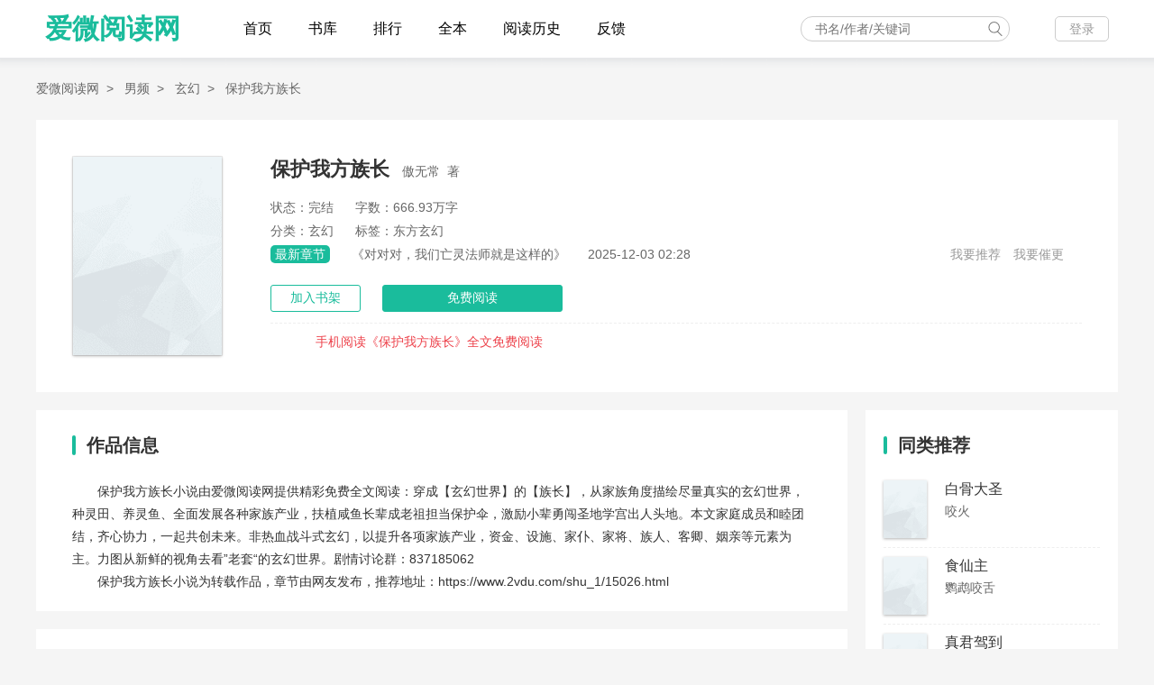

--- FILE ---
content_type: text/html;charset=utf-8
request_url: https://www.2vdu.com/shu_1/15026.html
body_size: 5311
content:
<!DOCTYPE html>
<html>
<head>
    <meta http-equiv="Content-Type" content="text/html; charset=utf-8"/>
    <title>保护我方族长 - 傲无常 - 保护我方族长小说最新章节全文免费无弹窗阅读 - 爱微阅读网</title>
    <meta name="keywords" content="保护我方族长,保护我方族长最新章节,保护我方族长免费阅读全文"/>
    <meta name="description" content="保护我方族长小说由爱微阅读网提供精彩免费全文阅读:穿成【玄幻世界】的【族长】，从家族角度描绘尽量真实的玄幻世界，种灵田、养灵鱼、全面发展各种家族产业，扶植咸鱼长辈成老祖担当保护伞，激励小辈勇闯圣地学宫出人头地。本文家庭成员和睦团结，齐心协力，一起共创未来。非热血战斗式玄幻，以提升各项家族产业，资金、设施、家仆、家将、族人、客卿、姻亲等元素为主。力图从新鲜的视角去看”老套“的玄幻世界。剧情讨论群：837185062"/>
    
    
    
    <meta name="mobile-agent" content="format=html5;url=https://m.2vdu.com/shu_1/15026">
    <meta property="og:type" content="novel"/>
    <meta property="og:title" content="保护我方族长"/>
    
    <meta property="og:description" content="保护我方族长小说由爱微阅读网提供精彩免费全文阅读:穿成【玄幻世界】的【族长】，从家族角度描绘尽量真实的玄幻世界，种灵田、养灵鱼、全面发展各种家族产业，扶植咸鱼长辈成老祖担当保护伞，激励小辈勇闯圣地学宫出人头地。本文家庭成员和睦团结，齐心协力，一起共创未来。非热血战斗式玄幻，以提升各项家族产业，资金、设施、家仆、家将、族人、客卿、姻亲等元素为主。力图从新鲜的视角去看”老套“的玄幻世界。剧情讨论群：837185062"/>
    <meta property="og:image" content="https://img.2vdu.com/cover/15026.jpg">
    <meta property="og:novel:category" content="玄幻小说"/>
    <meta property="og:novel:author" content="傲无常"/>
    <meta property="og:novel:book_name" content="保护我方族长"/>
    <meta property="og:novel:read_url" content="https://www.2vdu.com/shu_1/15026.html"/>
    <meta property="og:url" content="https://www.2vdu.com/shu_1/15026.html"/>
    <meta property="og:novel:status" content="完结"/>
    <meta property="og:novel:update_time" content="2025-12-03 02:28:18"/>
    <meta property="og:novel:latest_chapter_name" content="《对对对，我们亡灵法师就是这样的》"/>
    
    <meta property="og:novel:latest_chapter_url" content="https://www.2vdu.com/shu_1/15026/1217.html"/>
    <link rel="stylesheet" type="text/css" href="/css/common.css?v=36"/>
    <link rel="stylesheet" type="text/css" href="/css/book.css?v=36"/>
    
    <script>var _hmt=_hmt||[];(function(){var hm=document.createElement("script");hm.src="https://hm.baidu.com/hm.js?3db2114a4c54658133f82fafcc2f2ad4";var s=document.getElementsByTagName("script")[0];s.parentNode.insertBefore(hm,s)})();</script>
    
    
    
    
    <script>!function(){var t=document.createElement("script"),e=window.location.protocol.split(":")[0];t.src="https"===e?"https://zz.bdstatic.com/linksubmit/push.js":"http://push.zhanzhang.baidu.com/push.js";var s=document.getElementsByTagName("script")[0];s.parentNode.insertBefore(t,s)}();</script>
    
    
    <script>!function(){var e=document.createElement("script");e.src="https://lf1-cdn-tos.bytegoofy.com/goofy/ttzz/push.js?4f463f025aaf824c6751e9bda13c804f6008be35d3aa4b8fc28d959eee7f7b82c112ff4abe50733e0ff1e1071a0fdc024b166ea2a296840a50a5288f35e2ca42",e.id="ttzz";var t=document.getElementsByTagName("script")[0];t.parentNode.insertBefore(e,t)}(window);</script>
<!--    <script th:if="${is_spider != 1 && sysConfig.domain == '1qxs.com' && is_ww == 0}">-->
<!--        setTimeout(() => {-->
<!--            const url = window.location.href;-->
<!--            const newUrl = url.replace("1qxs", "147txt").replace("/xs_/", "/b_/");-->
<!--            window.location.href = "https://www.37sw.xyz?t_url="+encodeURIComponent(newUrl);-->
<!--        }, 3000);-->
<!--    </script>-->
<!--    <script th:if="${is_spider != 1 && sysConfig.domain == 'qbmfxs.com' && is_ww == 0}">-->
<!--        setTimeout(() => {-->
<!--            const url = window.location.href;-->
<!--            const newUrl = url.replace("qbmfxs", "147txt").replace("/book_/", "/b_/");-->
<!--            window.location.href = "https://www.37sw.xyz?t_url="+encodeURIComponent(newUrl);-->
<!--        }, 3000);-->
<!--    </script>-->
</head>
<body>
<div hidden="">
    <svg xmlns="http://www.w3.org/2000/svg">
        <symbol id="icon-search" viewBox="0 0 17 18">
            <path d="M12.775 14.482l3.371 3.372a.5.5 0 0 0 .708-.708l-3.372-3.37-1.817-1.818a.5.5 0 1 0-.707.707l1.817 1.817zM1 7.14a6 6 0 1 1 12 0 6 6 0 0 1-12 0zm13 0a7 7 0 1 0-14 0 7 7 0 0 0 14 0z"></path>
        </symbol>
    </svg>
</div>
<div hidden="">
    <svg xmlns="http://www.w3.org/2000/svg">
        <symbol id="icon-backtop" viewBox="0 0 12 9">
            <path d="M11.5 1a.5.5 0 1 0 0-1H.5a.5.5 0 0 0 0 1h11zM6.354 3.354h-.708l5.5 5.5a.5.5 0 0 0 .708-.708l-5.5-5.5a.5.5 0 0 0-.708 0l-5.5 5.5a.5.5 0 0 0 .708.708l5.5-5.5z"></path>
        </symbol>
    </svg>
</div>
<header>
    <div class="left">
        <a class="logo" href="/">爱微阅读网</a>
        <div class="navigation">
            <a href="/">首页</a>
            <a href="/shuku.html">书库</a>
            <a href="/paihang.html">排行</a>
            <a href="/shuku/0_0_2_0_0_1.html">全本</a>
            <a href="/lishi.html">阅读历史</a>
            <a href="/feedback.html">反馈</a>
        </div>
    </div>
    <div class="right">
        <div class="search">
            <input id="search_box" type="text" placeholder="书名/作者/关键词" maxlength="20" autocomplete="off" value="">
            <svg class="icon">
                <use xlink:href="#icon-search"></use>
            </svg>
        </div>
        <div class="user">
            
            
            <a class="login" href="javascript:void(0);">登录</a>
        </div>
    </div>
</header>
<div class="main">
    <div class="nav">
        <a href="/">爱微阅读网</a>&nbsp;&nbsp;&gt;&nbsp;&nbsp;
        <a href="/shuku/0_0_0_0_0_1.html">男频</a>&nbsp;&nbsp;&gt;&nbsp;&nbsp;
        <a href="/shuku/0_1_0_0_0_1.html">玄幻</a>&nbsp;&nbsp;&gt;&nbsp;&nbsp;
        <a href="/shu_1/15026.html">保护我方族长</a>
    </div>
    <div class="book">
        <div class="image"><img class="lazy" src="/img/default.png" data-original="https://img.2vdu.com/cover/15026.jpg" alt="保护我方族长"/></div>
        <div class="detail">
            <div class="name">
                <h1>保护我方族长</h1>
                
                <span>傲无常&nbsp;&nbsp;著</span>
            </div>
            <div class="label">
                <span>状态：完结</span>
                <span>字数：666.93万字</span>
            </div>
            <div class="label">
                <span>分类：<a href="/shuku/0_1_0_0_0_1.html">玄幻</a></span>
                <span class="tags">标签：<a>东方玄幻</a></span>
            </div>
            <div class="label">
                <span class="new">最新章节</span>
                <span><a href="/shu_1/15026/1217.html">《对对对，我们亡灵法师就是这样的》</a></span>
                <span>2025-12-03 02:28</span>
                <span class="other">
                    <a class="tj" href="javascript:void(0);">我要推荐</a>
                    <a class="cg" href="javascript:void(0);">我要催更</a>
                </span>
            </div>
            <div class="op">
                <button class="addshelf">加入书架</button>
                <button class="read">免费阅读</button>
            </div>
            <div class="mobile">
                <a href="https://m.2vdu.com/shu_1/15026">
                    手机阅读《保护我方族长》全文免费阅读
                </a>
            </div>
        </div>
    </div>

    <div class="bookinfo">
        
        
        
        
        
        
        <div class="desc panel">
            <div class="title"><i class="title-icon"></i><i>作品信息</i></div>
            <div class="description">
                　　保护我方族长小说由爱微阅读网提供精彩免费全文阅读：穿成【玄幻世界】的【族长】，从家族角度描绘尽量真实的玄幻世界，种灵田、养灵鱼、全面发展各种家族产业，扶植咸鱼长辈成老祖担当保护伞，激励小辈勇闯圣地学宫出人头地。本文家庭成员和睦团结，齐心协力，一起共创未来。非热血战斗式玄幻，以提升各项家族产业，资金、设施、家仆、家将、族人、客卿、姻亲等元素为主。力图从新鲜的视角去看”老套“的玄幻世界。剧情讨论群：837185062<br/>
                　　保护我方族长小说为转载作品，章节由网友发布，推荐地址：https://www.2vdu.com/shu_1/15026.html
            </div>
            
        </div>
        
        <div class="catalog panel">
            <div class="title"><i class="title-icon"></i><i>最新章节</i><span class="title-right"><a href="/mulu_1/15026.html">查看完整目录</a></span></div>
            <ul>
                <li>
                    <a href="/shu_1/15026/1217.html">
                        <div class="line_1">《对对对，我们亡灵法师就是这样的》</div>
                        
                    </a>
                </li>
                <li>
                    <a href="/shu_1/15026/1216.html">
                        <div class="line_1">新书《我在罪恶之都当片警》已上传</div>
                        
                    </a>
                </li>
                <li>
                    <a href="/shu_1/15026/1215.html">
                        <div class="line_1">完本感言</div>
                        
                    </a>
                </li>
                <li>
                    <a href="/shu_1/15026/1214.html">
                        <div class="line_1">第一百六十五章 大结局</div>
                        
                    </a>
                </li>
                <li>
                    <a href="/shu_1/15026/1213.html">
                        <div class="line_1">第一百六十四章 主宰槃之死！</div>
                        
                    </a>
                </li>
                <li>
                    <a href="/shu_1/15026/1212.html">
                        <div class="line_1">第一百六十三章 【少界皇】？王守哲</div>
                        
                    </a>
                </li>
                <li>
                    <a href="/shu_1/15026/1211.html">
                        <div class="line_1">第一百六十二章 优势在我！镇压主宰槃</div>
                        
                    </a>
                </li>
                <li>
                    <a href="/shu_1/15026/1210.html">
                        <div class="line_1">第一百六十一章 王守哲给主宰准备的大餐</div>
                        
                    </a>
                </li>
                <li>
                    <a href="/shu_1/15026/1209.html">
                        <div class="line_1">第一百六十章 元阴？你寅轩爷爷，提前帮你吃了</div>
                        
                    </a>
                </li>
                <li>
                    <a href="/shu_1/15026/1208.html">
                        <div class="line_1">第一百五十九章 苦修三千年金蟾道书的效果</div>
                        
                    </a>
                </li>
                <li>
                    <a href="/shu_1/15026/1207.html">
                        <div class="line_1">第一百五十八章 主宰槃！你有种过来打我呀</div>
                        
                    </a>
                </li>
                <li>
                    <a href="/shu_1/15026/1206.html">
                        <div class="line_1">第一百五十七章 叩界门！我仙界也有界主了</div>
                        
                    </a>
                </li>
                <li>
                    <a href="/shu_1/15026/1205.html">
                        <div class="line_1">第一百五十六章 王氏横扫颛顼神宫</div>
                        
                    </a>
                </li>
                <li>
                    <a href="/shu_1/15026/1204.html">
                        <div class="line_1">第一百五十五章 守哲的八千大寿</div>
                        
                    </a>
                </li>
                <li>
                    <a href="/shu_1/15026/1203.html">
                        <div class="line_1">第一百五十四章 惊现！神瑛榜总榜第一</div>
                        
                    </a>
                </li>
            </ul>
        </div>

        <div class="author panel">
            <div class="title"><i class="title-icon"></i><i>作者其他作品</i></div>
            <ul>
                <li>
                    <div class="image">
                        <a href="/shu_1/91850.html" target="_blank">
                            <img class="lazy" src="/img/default.png" data-original="https://img.2vdu.com/cover/91850.jpg" alt="惟我神尊"/>
                        </a>
                    </div>
                    <div class="info">
                        <div class="name line_2"><a href="/shu_1/91850.html" target="_blank">惟我神尊</a></div>
                        <div class="type">[玄幻]</div>
                    </div>
                </li>
                <li>
                    <div class="image">
                        <a href="/shu_1/5069.html" target="_blank">
                            <img class="lazy" src="/img/default.png" data-original="https://img.2vdu.com/cover/5069.jpg" alt="昏君"/>
                        </a>
                    </div>
                    <div class="info">
                        <div class="name line_2"><a href="/shu_1/5069.html" target="_blank">昏君</a></div>
                        <div class="type">[历史]</div>
                    </div>
                </li>
                <li>
                    <div class="image">
                        <a href="/shu_1/19648.html" target="_blank">
                            <img class="lazy" src="/img/default.png" data-original="https://img.2vdu.com/cover/19648.jpg" alt="星际仙途"/>
                        </a>
                    </div>
                    <div class="info">
                        <div class="name line_2"><a href="/shu_1/19648.html" target="_blank">星际仙途</a></div>
                        <div class="type">[科幻]</div>
                    </div>
                </li>
                <li>
                    <div class="image">
                        <a href="/shu_1/4816.html" target="_blank">
                            <img class="lazy" src="/img/default.png" data-original="https://img.2vdu.com/cover/4816.jpg" alt="大魔头"/>
                        </a>
                    </div>
                    <div class="info">
                        <div class="name line_2"><a href="/shu_1/4816.html" target="_blank">大魔头</a></div>
                        <div class="type">[仙侠]</div>
                    </div>
                </li>
                <li>
                    <div class="image">
                        <a href="/shu_1/76411.html" target="_blank">
                            <img class="lazy" src="/img/default.png" data-original="https://img.2vdu.com/cover/76411.jpg" alt="浴火焚神"/>
                        </a>
                    </div>
                    <div class="info">
                        <div class="name line_2"><a href="/shu_1/76411.html" target="_blank">浴火焚神</a></div>
                        <div class="type">[玄幻]</div>
                    </div>
                </li>
                <li>
                    <div class="image">
                        <a href="/shu_1/91432.html" target="_blank">
                            <img class="lazy" src="/img/default.png" data-original="https://img.2vdu.com/cover/91432.webp" alt="非常事务所"/>
                        </a>
                    </div>
                    <div class="info">
                        <div class="name line_2"><a href="/shu_1/91432.html" target="_blank">非常事务所</a></div>
                        <div class="type">[都市]</div>
                    </div>
                </li>
                <li>
                    <div class="image">
                        <a href="/shu_1/16583.html" target="_blank">
                            <img class="lazy" src="/img/default.png" data-original="https://img.2vdu.com/cover/16583.jpg" alt="女娲界"/>
                        </a>
                    </div>
                    <div class="info">
                        <div class="name line_2"><a href="/shu_1/16583.html" target="_blank">女娲界</a></div>
                        <div class="type">[游戏]</div>
                    </div>
                </li>
                <li>
                    <div class="image">
                        <a href="/shu_1/78596.html" target="_blank">
                            <img class="lazy" src="/img/default.png" data-original="https://img.2vdu.com/cover/78596.jpg" alt="祖宗祭天，全族升仙"/>
                        </a>
                    </div>
                    <div class="info">
                        <div class="name line_2"><a href="/shu_1/78596.html" target="_blank">祖宗祭天，全族升仙</a></div>
                        <div class="type">[仙侠]</div>
                    </div>
                </li>
                <li>
                    <div class="image">
                        <a href="/shu_1/77245.html" target="_blank">
                            <img class="lazy" src="/img/default.png" data-original="https://img.2vdu.com/cover/77245.jpg" alt="花都十二钗"/>
                        </a>
                    </div>
                    <div class="info">
                        <div class="name line_2"><a href="/shu_1/77245.html" target="_blank">花都十二钗</a></div>
                        <div class="type">[都市]</div>
                    </div>
                </li>
                <li>
                    <div class="image">
                        <a href="/shu_1/7261.html" target="_blank">
                            <img class="lazy" src="/img/default.png" data-original="https://img.2vdu.com/cover/7261.jpg" alt="龙舞九天"/>
                        </a>
                    </div>
                    <div class="info">
                        <div class="name line_2"><a href="/shu_1/7261.html" target="_blank">龙舞九天</a></div>
                        <div class="type">[玄幻]</div>
                    </div>
                </li>
                <li>
                    <div class="image">
                        <a href="/shu_1/9660.html" target="_blank">
                            <img class="lazy" src="/img/default.png" data-original="https://img.2vdu.com/cover/9660.jpg" alt="神级文明"/>
                        </a>
                    </div>
                    <div class="info">
                        <div class="name line_2"><a href="/shu_1/9660.html" target="_blank">神级文明</a></div>
                        <div class="type">[玄幻]</div>
                    </div>
                </li>
                <li>
                    <div class="image">
                        <a href="/shu_1/1101.html" target="_blank">
                            <img class="lazy" src="/img/default.png" data-original="https://img.2vdu.com/cover/1101.jpg" alt="国产英雄"/>
                        </a>
                    </div>
                    <div class="info">
                        <div class="name line_2"><a href="/shu_1/1101.html" target="_blank">国产英雄</a></div>
                        <div class="type">[都市]</div>
                    </div>
                </li>
                <li>
                    <div class="image">
                        <a href="/shu_1/91337.html" target="_blank">
                            <img class="lazy" src="/img/default.png" data-original="https://img.2vdu.com/cover/91337.jpg" alt="人在赛博，系统叫我搞治安？"/>
                        </a>
                    </div>
                    <div class="info">
                        <div class="name line_2"><a href="/shu_1/91337.html" target="_blank">人在赛博，系统叫我搞治安？</a></div>
                        <div class="type">[科幻]</div>
                    </div>
                </li>
                <li>
                    <div class="image">
                        <a href="/shu_1/87636.html" target="_blank">
                            <img class="lazy" src="/img/default.png" data-original="https://img.2vdu.com/cover/87636.webp" alt="杀青后，我觉醒了超能力"/>
                        </a>
                    </div>
                    <div class="info">
                        <div class="name line_2"><a href="/shu_1/87636.html" target="_blank">杀青后，我觉醒了超能力</a></div>
                        <div class="type">[都市]</div>
                    </div>
                </li>
                <li>
                    <div class="image">
                        <a href="/shu_1/16620.html" target="_blank">
                            <img class="lazy" src="/img/default.png" data-original="https://img.2vdu.com/cover/16620.jpg" alt="无良皇帝"/>
                        </a>
                    </div>
                    <div class="info">
                        <div class="name line_2"><a href="/shu_1/16620.html" target="_blank">无良皇帝</a></div>
                        <div class="type">[历史]</div>
                    </div>
                </li>
                <li>
                    <div class="image">
                        <a href="/shu_1/91383.html" target="_blank">
                            <img class="lazy" src="/img/default.png" data-original="https://img.2vdu.com/cover/91383.jpg" alt="夜郎王印"/>
                        </a>
                    </div>
                    <div class="info">
                        <div class="name line_2"><a href="/shu_1/91383.html" target="_blank">夜郎王印</a></div>
                        <div class="type">[都市]</div>
                    </div>
                </li>
                <li>
                    <div class="image">
                        <a href="/shu_1/77054.html" target="_blank">
                            <img class="lazy" src="/img/default.png" data-original="https://img.2vdu.com/cover/77054.jpg" alt="老婆爱上我"/>
                        </a>
                    </div>
                    <div class="info">
                        <div class="name line_2"><a href="/shu_1/77054.html" target="_blank">老婆爱上我</a></div>
                        <div class="type">[都市]</div>
                    </div>
                </li>
            </ul>
        </div>
    </div>

    <div class="recommend">
        <div class="list">
            <div class="title"><i class="title-icon"></i><i>同类推荐</i></div>
            <ul>
                <li>
                    <div class="image">
                        <a href="/shu_1/14186.html" target="_blank">
                            <img class="lazy" src="/img/default.png" data-original="https://img.2vdu.com/cover/14186.jpg" alt="白骨大圣"/>
                        </a>
                    </div>
                    <div class="info">
                        <div class="name line_2"><a href="/shu_1/14186.html" target="_blank">白骨大圣</a></div>
                        <div class="line_1">咬火</div>
                    </div>
                </li>
                <li>
                    <div class="image">
                        <a href="/shu_1/71128.html" target="_blank">
                            <img class="lazy" src="/img/default.png" data-original="https://img.2vdu.com/cover/71128.webp" alt="食仙主"/>
                        </a>
                    </div>
                    <div class="info">
                        <div class="name line_2"><a href="/shu_1/71128.html" target="_blank">食仙主</a></div>
                        <div class="line_1">鹦鹉咬舌</div>
                    </div>
                </li>
                <li>
                    <div class="image">
                        <a href="/shu_1/91969.html" target="_blank">
                            <img class="lazy" src="/img/default.png" data-original="https://img.2vdu.com/cover/91969.jpg" alt="真君驾到"/>
                        </a>
                    </div>
                    <div class="info">
                        <div class="name line_2"><a href="/shu_1/91969.html" target="_blank">真君驾到</a></div>
                        <div class="line_1">阎ZK</div>
                    </div>
                </li>
                <li>
                    <div class="image">
                        <a href="/shu_1/70088.html" target="_blank">
                            <img class="lazy" src="/img/default.png" data-original="https://img.2vdu.com/cover/70088.webp" alt="从水猴子开始成神"/>
                        </a>
                    </div>
                    <div class="info">
                        <div class="name line_2"><a href="/shu_1/70088.html" target="_blank">从水猴子开始成神</a></div>
                        <div class="line_1">甲壳蚁</div>
                    </div>
                </li>
                <li>
                    <div class="image">
                        <a href="/shu_1/93405.html" target="_blank">
                            <img class="lazy" src="/img/default.png" data-original="https://img.2vdu.com/cover/93405.jpg" alt="万生痴魔"/>
                        </a>
                    </div>
                    <div class="info">
                        <div class="name line_2"><a href="/shu_1/93405.html" target="_blank">万生痴魔</a></div>
                        <div class="line_1">沙拉古斯</div>
                    </div>
                </li>
                <li>
                    <div class="image">
                        <a href="/shu_1/93696.html" target="_blank">
                            <img class="lazy" src="/img/default.png" data-original="https://img.2vdu.com/cover/93696.jpg" alt="天生神力，以暴制暴，江湖破防了"/>
                        </a>
                    </div>
                    <div class="info">
                        <div class="name line_2"><a href="/shu_1/93696.html" target="_blank">天生神力，以暴制暴，江湖破防了</a></div>
                        <div class="line_1">再入江湖</div>
                    </div>
                </li>
                <li>
                    <div class="image">
                        <a href="/shu_1/89109.html" target="_blank">
                            <img class="lazy" src="/img/default.png" data-original="https://img.2vdu.com/cover/89109.webp" alt="鸣龙"/>
                        </a>
                    </div>
                    <div class="info">
                        <div class="name line_2"><a href="/shu_1/89109.html" target="_blank">鸣龙</a></div>
                        <div class="line_1">关关公子</div>
                    </div>
                </li>
                <li>
                    <div class="image">
                        <a href="/shu_1/93094.html" target="_blank">
                            <img class="lazy" src="/img/default.png" data-original="https://img.2vdu.com/cover/93094.webp" alt="人间太岁神！"/>
                        </a>
                    </div>
                    <div class="info">
                        <div class="name line_2"><a href="/shu_1/93094.html" target="_blank">人间太岁神！</a></div>
                        <div class="line_1">五方行尽</div>
                    </div>
                </li>
            </ul>
        </div>
    </div>
</div>
<footer>
    
    
    <div>
        友情链接：
        &nbsp;&nbsp;<a href="https://top.baidu.com/buzz/book.html" target="_blank">今日小说排行榜</a>
        &nbsp;&nbsp;<a href="/shu/32396.html" target="_blank">万相之王</a>
        &nbsp;&nbsp;<a href="/shu/68630.html" target="_blank">巫师！</a>
        &nbsp;&nbsp;<a href="/shu/20697.html" target="_blank">逆天邪神</a>
        &nbsp;&nbsp;<a href="/shu/546.html" target="_blank">大道争锋</a>
        &nbsp;&nbsp;<a href="/shu/21334.html" target="_blank">万古第一神</a>
        &nbsp;&nbsp;<a href="/shu/30.html" target="_blank">凡人修仙传</a>
        &nbsp;&nbsp;<a href="/shu/61418.html" target="_blank">苟在女魔头身边偷偷修炼</a>
    </div>
    
    
    <div>本站所有小说为转载作品，所有章节均由网友上传，转载至本站只是为了宣传本书让更多读者欣赏。</div>
    <div>Copyright&nbsp;©&nbsp;2025&nbsp;<a href="/">爱微阅读网</a></div>
</footer>

<script type="text/javascript" src="/js/jquery.min.js"></script>
<script type="text/javascript" src="/js/jquery.lazyload.min.js"></script>
<script type="text/javascript" src="/js/common.min.js?v=36"></script>
<script type="text/javascript">
    $(function(){const o="15026",t="shu_1",e="mulu_1",a=$(".addshelf"),n=$(".read"),c=$(".cg"),l=$(".tj");n.on("click",()=>{window.location.href=`/${e}/${o}.html`});let s=!1;a.on("click",()=>{if(s)return;s=!0,$.getJSON(`/addBookshelf?bookId=${o}`,r=>{600===r.code?window.location.href=`/login.html?jump=${encodeURIComponent(`/${t}/${o}.html`)}`:200!==r.code&&201!==r.code?alert(r.msg):(alert(r.msg),a.removeClass().addClass("already").text("已在书架"))}).fail(()=>{alert("添加失败，请稍后重试！")}).always(()=>{s=!1})});function i(o,r,e,a){if(a.flag)return;a.flag=!0,$.get(r,d=>{200===d?alert(e):a.flag=!1}).fail(()=>{a.flag=!1})}let g={flag:!1};c.on("click",()=>i(c,`/${t}/${o}/cg`,"催更成功!!",g));let f={flag:!1};l.on("click",()=>i(l,`/${t}/${o}/tj`,"推荐成功!!",f)),setTimeout(()=>{$.get(`/pv/${o}`).fail(()=>{console.log("pv error")})},1e3),setTimeout(()=>{$.get("/tjpv?client=pc&page=book").fail(()=>{console.log("tjpv error")})},500)});
</script>
</body>
</html>

--- FILE ---
content_type: text/css
request_url: https://www.2vdu.com/css/common.css?v=36
body_size: 2058
content:
*{margin:0;padding:0;font-family:Arial,"Microsoft YaHei",sans-serif;list-style:none;font-style:normal;outline:none;font-size-adjust:none;-webkit-text-size-adjust:none}
[hidden]{display:none}
body{font-size:16px;background:#F5F5F5;-webkit-font-smoothing:antialiased;-moz-font-smoothing:antialiased}
body div{margin:0 auto}
h1,h2,h3,h4,h5,h6{font-size:16px}
li,ol,ul{list-style:none outside none}
table{border-spacing:0;border-collapse:collapse}
fieldset,img{border:0 none}
input::-moz-focus-inner{padding:0;border:none}
input{border:none}
i,em{font-style:normal;font-weight:bold}
a img{border:none}
a{text-decoration:none;color:inherit;outline:0}
a:hover{color:#1ABC9C}
.main{margin-top:90px;width:1200px;overflow:hidden}
.line_1{overflow:hidden;white-space:nowrap;text-overflow:ellipsis}
.line_2{overflow:hidden;display:-webkit-box;-webkit-line-clamp:2;-webkit-box-orient:vertical}
.line_3{overflow:hidden;display:-webkit-box;-webkit-line-clamp:3;-webkit-box-orient:vertical}
.line_4{overflow:hidden;display:-webkit-box;-webkit-line-clamp:4;-webkit-box-orient:vertical}
header{min-width:1200px;position:fixed;top:0;left:0;font-size:16px;height:84px;width:100%;padding:0 50px;background:url([data-uri]) 0 center repeat-x;z-index:10;box-sizing:border-box}
header .left .logo{float:left;color:#1ABC9C;font-size:30px;height:64px;line-height:64px;margin-right:50px;font-weight:bold}
header .left .navigation{float:left}
header .left .navigation a{float:left;font-size:16px;height:64px;line-height:64px;padding:0 20px;display:inline-block}
header .left .navigation .cur{color:#FFF;background:#1ABC9C}
header .left .navigation .cur:hover{color:#FFF}
header .right{float:right}
header .right .search{position:relative;float:left;margin-right:50px}
header .right .search input{font-size:14px;width:200px;height:26px;line-height:26px;padding:0 15px;margin:18px 0;border:1px solid #CCC;border-radius:13px}
header .right .search .icon{position:absolute;right:0;color:#666;width:16px;height:16px;padding:6px 8px;margin:18px 0;vertical-align:middle;fill:currentColor;cursor:pointer}
header .right .user{float:right;height:64px;line-height:64px}
header .right .user .login{color:#999;font-size:14px;width:58px;height:26px;line-height:26px;border:1px solid #CCC;border-radius:5px;text-align:center;display:inline-block}
header .right .user .person{width:26px;height:26px;margin:18px 0;border:1px solid #CCC;border-radius:13px}
header .right .user ul{position:absolute;top:65px;right:20px;font-size:14px;background:#FFF;display:none}
header .right .user ul li{color:#666;height:23px;line-height:24px;padding:2px 12px;border-bottom:1px solid #f5f5f5}
header .right .user ul li:last-child{border-bottom:none}
footer{min-width:1200px;font-size:14px;line-height:30px;padding:20px 0;margin-top:40px;text-align:center;background:#FFF;color:#666;border-top:2px solid #1ABC9C}
footer a{color:#666}
.backtop{position:fixed;color:#999;right:calc(50% - 660px);bottom:132px;border-radius:5px;background:#FFF;cursor:pointer;display:none}
.backtop .icon{width:20px;height:20px;padding:15px;vertical-align:middle;fill:currentColor}
.remind{position:fixed;background:rgba(0,0,0,.7);height:100%;width:100%;top:0;left:0;z-index:999}
.remind .remind_1{position:fixed;top:45%;left:50%;width:640px;-webkit-transform:translate(-50%, -45%);transform:translate(-50%, -45%);}
.remind .remind_2{background:#FFF;padding:20px;line-height:36px;border-radius:5px;}
.remind .remind_2 img{position:absolute;top:5px;right:5px;width:16px;height:16px;cursor:pointer}
.remind .remind_2 a{color:blue}
.remind .remind_2 .cxysb{height:32px}
.remind .remind_2 .cxysb a{color:#fff;width:80px;background-color:#1abc9c;border-radius:3px;float:right;text-align:center;}

--- FILE ---
content_type: text/css
request_url: https://www.2vdu.com/css/book.css?v=36
body_size: 698
content:
.main .nav{color:#666;font-size:14px;margin-bottom:25px}
.book{color:#666;padding:40px;background:#fff}
.book .image{float:left;width:165px;height:220px;border:1px solid #eee}
.book .image img{width:100%;height:100%;box-shadow:0 1px 3px rgba(0,0,0,.3)}
.book .detail{font-size:14px;height:222px;margin-left:220px}
.book .detail .name{margin-bottom:15px}
.book .detail .name h1{color:#333;font-size:22px;margin-right:10px;display:inline-block}
.book .detail .label{padding:4px 0}
.book .detail .label span{margin-right:20px}
.book .detail .tags a{color:#666}
.book .detail .tags i{color:#e8e8e8;padding:0 3px}
.book .detail .new{color:#FFF;background:#1abc9c;border-radius:5px;padding:2px 5px}
.book .detail .other{float:right;color:#999}
.book .detail .other a{margin-left:10px}
.book .detail .op{margin-top:20px}
.book .detail .op button{font-size:14px;color:#1abc9c;width:100px;padding:5px 0;margin-right:20px;background:#fff;border:1px solid #1abc9c;border-radius:3px;cursor:pointer}
.book .detail .op .already{color:#666;border:1px solid #666;opacity:.5}
.book .detail .op .read{color:#fff;width:200px;background:#1abc9c}
.book .detail .mobile{margin-top:12px;padding-top:12px;border-top:1px dashed #eee}
.book .detail .mobile a{color:#ed424b;margin-left:50px}
.bookinfo{float:left;width:900px}
.bookinfo .panel{color:#333;overflow:hidden;margin-top:20px;padding:0 40px 20px;background:#fff}
.bookinfo .title{font-size:20px;height:78px;line-height:78px}
.bookinfo .title .title-icon{width:4px;height:22px;margin-right:12px;border-radius:3px;vertical-align:-4px;background:#1abc9c;display:inline-block}
.bookinfo .title .title-right{float:right;font-size:16px}
.bookinfo .desc .description{font-size:14px;line-height:25px;word-wrap:break-word;word-break:break-word}
.bookinfo .catalog ul li{font-size:14px;float:left;width:33.3%;height:50px;line-height:50px;box-sizing:border-box;border-bottom:1px dashed #eee}
.bookinfo .catalog ul li a:visited{color:#b3b3b3}
.bookinfo .author ul li{float:left;width:25%;padding:10px 5px;box-sizing:border-box}
.bookinfo .author .image{float:left;width:48px;height:64px;margin-right:10px}
.bookinfo .author .image img{width:100%;height:100%;box-shadow:0 1px 3px rgba(0,0,0,.3)}
.bookinfo .author .info{height:64px}
.bookinfo .author .info .name{margin-bottom:5px}
.bookinfo .author .info .type{font-size:14px;color:#666}
.recommend{float:right;width:280px}
.recommend .list{overflow:hidden;margin-top:20px;padding:0 20px 20px;background:#fff}
.recommend .list .title{color:#333;font-size:20px;height:78px;line-height:78px}
.recommend .list .title .title-icon{width:4px;height:20px;margin-right:12px;border-radius:3px;vertical-align:-3px;background:#1abc9c;display:inline-block}
.recommend .list ul li{padding:10px 0;border-bottom:1px dashed #eee}
.recommend .list ul li:first-child{padding-top:0}
.recommend .list ul li:last-child{border-bottom:none}
.recommend .list .image{float:left;width:48px;height:64px;margin-right:20px}
.recommend .list .image img{width:100%;height:100%;box-shadow:0 1px 3px rgba(0,0,0,.3)}
.recommend .list .info{height:64px}
.recommend .list .info .name{font-size:16px;color:#333;margin-bottom:5px}
.recommend .list .info div{font-size:14px;color:#666}

--- FILE ---
content_type: text/javascript
request_url: https://www.2vdu.com/js/common.min.js?v=36
body_size: 878
content:
$(function(){ $("img.lazy").lazyload({effect:"fadeIn",placeholder:"/img/default.png"}); function s(){let e=$("#search_box").val().trim();e&& (window.location.href="/search.html?kw="+encodeURIComponent(e))} $(".search .icon").on("click",s),$("#search_box").on("keydown",e=>{e.keyCode===13&&s()});const t=$("header .right .user");t.on("mouseenter",()=>t.find("ul").show()),t.on("mouseleave",()=>t.find("ul").hide()),$(".right .user .login").on("click",function(){const e=window.location.pathname,t=window.location.search;if(e.includes("/login.html"))return;if(e.includes("/reg.html"))window.location.href="/login.html";else window.location.href="/login.html?jump="+encodeURIComponent(e+t)}),$(window).on("scroll",()=>$(".backtop").toggle($(window).scrollTop()>100)),$(".backtop").on("click",()=>$("html,body").animate({scrollTop:0},300)),$(".remind .remind_2 img").on("click",()=>$(".remind").hide()),$(".remind .remind_2 .cxysb a").on("click",e=>{e.preventDefault(),$(".remind").hide(),window.open(e.currentTarget.href,"_blank")})});